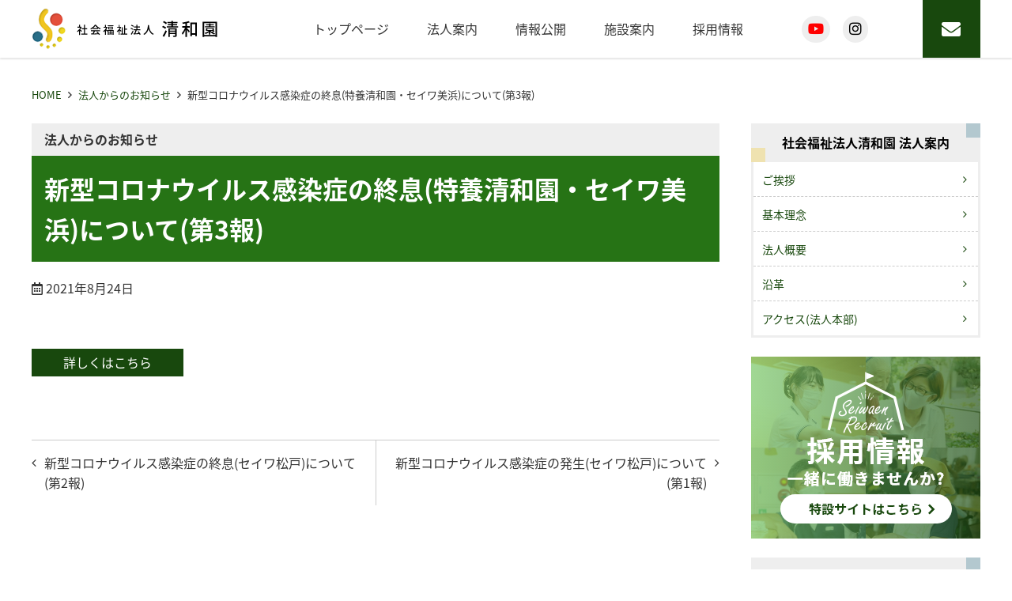

--- FILE ---
content_type: text/html; charset=UTF-8
request_url: https://seiwaen.org/topics/14062
body_size: 8791
content:
<!doctype html>
<html lang="ja">
<head>
	<meta charset="UTF-8">
	<meta name="viewport" content="width=device-width, initial-scale=1">
	<link rel="profile" href="http://gmpg.org/xfn/11">

	<title>新型コロナウイルス感染症の終息(特養清和園・セイワ美浜)について(第3報) ｜ 社会福祉法人清和園</title>
<link rel='dns-prefetch' href='//cdnjs.cloudflare.com' />
<link rel='dns-prefetch' href='//cdn.jsdelivr.net' />
<link rel='dns-prefetch' href='//maxcdn.bootstrapcdn.com' />
<link rel='dns-prefetch' href='//s.w.org' />
<link rel="alternate" type="application/rss+xml" title="社会福祉法人清和園 &raquo; フィード" href="https://seiwaen.org/feed" />
<link rel="alternate" type="application/rss+xml" title="社会福祉法人清和園 &raquo; コメントフィード" href="https://seiwaen.org/comments/feed" />
		<script type="text/javascript">
			window._wpemojiSettings = {"baseUrl":"https:\/\/s.w.org\/images\/core\/emoji\/13.0.0\/72x72\/","ext":".png","svgUrl":"https:\/\/s.w.org\/images\/core\/emoji\/13.0.0\/svg\/","svgExt":".svg","source":{"concatemoji":"https:\/\/seiwaen.org\/seiwaen\/wp-includes\/js\/wp-emoji-release.min.js?ver=5.5.17"}};
			!function(e,a,t){var n,r,o,i=a.createElement("canvas"),p=i.getContext&&i.getContext("2d");function s(e,t){var a=String.fromCharCode;p.clearRect(0,0,i.width,i.height),p.fillText(a.apply(this,e),0,0);e=i.toDataURL();return p.clearRect(0,0,i.width,i.height),p.fillText(a.apply(this,t),0,0),e===i.toDataURL()}function c(e){var t=a.createElement("script");t.src=e,t.defer=t.type="text/javascript",a.getElementsByTagName("head")[0].appendChild(t)}for(o=Array("flag","emoji"),t.supports={everything:!0,everythingExceptFlag:!0},r=0;r<o.length;r++)t.supports[o[r]]=function(e){if(!p||!p.fillText)return!1;switch(p.textBaseline="top",p.font="600 32px Arial",e){case"flag":return s([127987,65039,8205,9895,65039],[127987,65039,8203,9895,65039])?!1:!s([55356,56826,55356,56819],[55356,56826,8203,55356,56819])&&!s([55356,57332,56128,56423,56128,56418,56128,56421,56128,56430,56128,56423,56128,56447],[55356,57332,8203,56128,56423,8203,56128,56418,8203,56128,56421,8203,56128,56430,8203,56128,56423,8203,56128,56447]);case"emoji":return!s([55357,56424,8205,55356,57212],[55357,56424,8203,55356,57212])}return!1}(o[r]),t.supports.everything=t.supports.everything&&t.supports[o[r]],"flag"!==o[r]&&(t.supports.everythingExceptFlag=t.supports.everythingExceptFlag&&t.supports[o[r]]);t.supports.everythingExceptFlag=t.supports.everythingExceptFlag&&!t.supports.flag,t.DOMReady=!1,t.readyCallback=function(){t.DOMReady=!0},t.supports.everything||(n=function(){t.readyCallback()},a.addEventListener?(a.addEventListener("DOMContentLoaded",n,!1),e.addEventListener("load",n,!1)):(e.attachEvent("onload",n),a.attachEvent("onreadystatechange",function(){"complete"===a.readyState&&t.readyCallback()})),(n=t.source||{}).concatemoji?c(n.concatemoji):n.wpemoji&&n.twemoji&&(c(n.twemoji),c(n.wpemoji)))}(window,document,window._wpemojiSettings);
		</script>
		<style type="text/css">
img.wp-smiley,
img.emoji {
	display: inline !important;
	border: none !important;
	box-shadow: none !important;
	height: 1em !important;
	width: 1em !important;
	margin: 0 .07em !important;
	vertical-align: -0.1em !important;
	background: none !important;
	padding: 0 !important;
}
</style>
	<link rel='stylesheet' id='wp-block-library-css'  href='https://seiwaen.org/seiwaen/wp-includes/css/dist/block-library/style.min.css?ver=5.5.17'  media='all'>
<link rel='stylesheet' id='dashicons-css'  href='https://seiwaen.org/seiwaen/wp-includes/css/dashicons.min.css?ver=5.5.17'  media='all'>
<link rel='stylesheet' id='base_theme-style-css'  href='https://seiwaen.org/seiwaen/wp-content/themes/seiwaen/style.css?ver=5.5.17'  media='all'>
<link rel='stylesheet' id='base_theme-css-style-css'  href='https://seiwaen.org/seiwaen/wp-content/themes/base_theme/css/style.min.css?ver=5.5.17'  media='all'>
<link rel='stylesheet' id='base_theme-font-awesome-pro-css'  href='https://seiwaen.org/seiwaen/wp-content/themes/base_theme/fonts/fontawesome/css/all.css?ver=5.5.17'  media='all'>
<link rel='stylesheet' id='base_theme-font-awesome-css'  href='https://maxcdn.bootstrapcdn.com/font-awesome/4.5.0/css/font-awesome.min.css?ver=5.5.17'  media='all'>
<link rel='stylesheet' id='base_theme-customize-style-css'  href='https://seiwaen.org/seiwaen/wp-content/themes/base_theme/customize.css?ver=5.5.17'  media='all'>
<link rel='stylesheet' id='base_theme-swiper-style-css'  href='https://seiwaen.org/seiwaen/wp-content/themes/base_theme/inc/modules/slider/js/swiper/swiper.min.css?ver=5.5.17'  media='all'>
<link rel='stylesheet' id='fancybox-css'  href='https://seiwaen.org/seiwaen/wp-content/plugins/easy-fancybox/css/jquery.fancybox.min.css?ver=1.3.24'  media='screen'>
<link rel='stylesheet' id='base_theme-css-default-css'  href='https://seiwaen.org/seiwaen/wp-content/themes/base_theme/style.css?ver=5.5.17'  media='all'>
<link rel='stylesheet' id='base_theme-child-css-style-css'  href='https://seiwaen.org/seiwaen/wp-content/themes/seiwaen/css/style.min.css?ver=5.5.17'  media='all'>
<link rel='stylesheet' id='base_theme-child-customize-style-css'  href='https://seiwaen.org/seiwaen/wp-content/themes/seiwaen/customize.css?ver=5.5.17'  media='all'>
<script type='text/javascript' src='https://seiwaen.org/seiwaen/wp-includes/js/jquery/jquery.js?ver=1.12.4-wp' id='jquery-core-js'></script>
<link rel="https://api.w.org/" href="https://seiwaen.org/wp-json/" /><link rel="alternate" type="application/json" href="https://seiwaen.org/wp-json/wp/v2/posts/14062" /><link rel="EditURI" type="application/rsd+xml" title="RSD" href="https://seiwaen.org/seiwaen/xmlrpc.php?rsd" />
<link rel="wlwmanifest" type="application/wlwmanifest+xml" href="https://seiwaen.org/seiwaen/wp-includes/wlwmanifest.xml" /> 
<link rel='prev' title='花火上映会・手持ち花火会' href='https://seiwaen.org/blog/blog_yuimaru_narashino/blog_yuimaru_narashino-special_home_yuimaru_narashino/12112' />
<link rel='next' title='清和園のお盆2021' href='https://seiwaen.org/blog/blog_special_home_seiwaen/14072' />
<meta name="generator" content="WordPress 5.5.17" />
<link rel="canonical" href="https://seiwaen.org/topics/14062" />
<link rel='shortlink' href='https://seiwaen.org/?p=14062' />
<link rel="alternate" type="application/json+oembed" href="https://seiwaen.org/wp-json/oembed/1.0/embed?url=https%3A%2F%2Fseiwaen.org%2Ftopics%2F14062" />
<link rel="alternate" type="text/xml+oembed" href="https://seiwaen.org/wp-json/oembed/1.0/embed?url=https%3A%2F%2Fseiwaen.org%2Ftopics%2F14062&#038;format=xml" />
	<style type="text/css">
	.has-main-color-background-color {background-color:#0000ff;}.has-main-color-color {color:#0000ff;}.has-base-color-background-color {background-color:#ffffff;}.has-base-color-color {color:#ffffff;}.has-accent-color-background-color {background-color:#ff0000;}.has-accent-color-color {color:#ff0000;}.has-text-color-background-color {background-color:#333333;}.has-text-color-color {color:#333333;}.has-red-background-color {background-color:#ff0000;}.has-red-color {color:#ff0000;}.has-color-pattern-0-background-color {background-color:#ff0000;}.has-color-pattern-0-color {color:#ff0000;}.has-color-pattern-1-background-color {background-color:#ffff00;}.has-color-pattern-1-color {color:#ffff00;}.has-color-pattern-2-background-color {background-color:#00ff00;}.has-color-pattern-2-color {color:#00ff00;}.has-color-pattern-3-background-color {background-color:#00ffff;}.has-color-pattern-3-color {color:#00ffff;}.has-color-pattern-4-background-color {background-color:#0000ff;}.has-color-pattern-4-color {color:#0000ff;}.has-color-pattern-5-background-color {background-color:#ff00ff;}.has-color-pattern-5-color {color:#ff00ff;}.has-color-pattern-6-background-color {background-color:#000026;}.has-color-pattern-6-color {color:#000026;}.has-color-pattern-7-background-color {background-color:#000051;}.has-color-pattern-7-color {color:#000051;}.has-color-pattern-8-background-color {background-color:#00007c;}.has-color-pattern-8-color {color:#00007c;}.has-color-pattern-9-background-color {background-color:#0000a8;}.has-color-pattern-9-color {color:#0000a8;}.has-color-pattern-10-background-color {background-color:#0000d3;}.has-color-pattern-10-color {color:#0000d3;}.has-color-pattern-11-background-color {background-color:#0000ff;}.has-color-pattern-11-color {color:#0000ff;}.has-color-pattern-12-background-color {background-color:#252526;}.has-color-pattern-12-color {color:#252526;}.has-color-pattern-13-background-color {background-color:#4f4f51;}.has-color-pattern-13-color {color:#4f4f51;}.has-color-pattern-14-background-color {background-color:#79797c;}.has-color-pattern-14-color {color:#79797c;}.has-color-pattern-15-background-color {background-color:#a3a3a8;}.has-color-pattern-15-color {color:#a3a3a8;}.has-color-pattern-16-background-color {background-color:#cdcdd3;}.has-color-pattern-16-color {color:#cdcdd3;}.has-color-pattern-17-background-color {background-color:#f7f7ff;}.has-color-pattern-17-color {color:#f7f7ff;}	</style>
	<link rel="icon" href="https://seiwaen.org/seiwaen/wp-content/uploads/2021/01/cropped-ico-32x32.jpg" sizes="32x32" />
<link rel="icon" href="https://seiwaen.org/seiwaen/wp-content/uploads/2021/01/cropped-ico-192x192.jpg" sizes="192x192" />
<link rel="apple-touch-icon" href="https://seiwaen.org/seiwaen/wp-content/uploads/2021/01/cropped-ico-180x180.jpg" />
<meta name="msapplication-TileImage" content="https://seiwaen.org/seiwaen/wp-content/uploads/2021/01/cropped-ico-270x270.jpg" />
</head>

<body id="pagetop" class="post-template-default single single-post postid-14062 single-format-standard wp-custom-logo tax-topics type-post column-2r header-type3 header-fixed footer-type2">
<div id="page" class="site">

	<header id="masthead" class="site-header">
						<div class="site-branding wrap">

			<div class="site-branding-inner">
				<section class="site-branding-logo">
				<p class="site-title"><a href="https://seiwaen.org" class="custom-logo-link" rel="home"><span class="view-pc"><img width="235" height="53" src="https://seiwaen.org/seiwaen/wp-content/uploads/2020/09/logo.png" class="attachment-large size-large" alt="" loading="lazy" /></span><span class="view-sp"><img width="235" height="53" src="https://seiwaen.org/seiwaen/wp-content/uploads/2020/09/logo.png" class="attachment-large size-large" alt="" loading="lazy" /></span></a></p>
									<p class="site-description">千葉市、習志野市、松戸市で養護老人ホーム、特別養護老人ホームなど高齢者福祉を中心にサービスを提供しております。</p>
								</section>

				<div id="site-navigation" class="main-navigation">
										<nav class="navigation-pc">
						<div class="navigation-inner">
						<ul id="navigation-menu" class="menu"><li id="menu-item-253" class="menu-item menu-item-type-custom menu-item-object-custom menu-item-home menu-item-253"><a href="http://seiwaen.org">トップページ</a></li>
<li id="menu-item-490" class="menu-item menu-item-type-custom menu-item-object-custom menu-item-has-children menu-item-490"><a href="#">法人案内</a>
<ul class="sub-menu">
	<li id="menu-item-28" class="menu-item menu-item-type-post_type menu-item-object-page menu-item-28"><a href="https://seiwaen.org/greeting">ご挨拶</a></li>
	<li id="menu-item-29" class="menu-item menu-item-type-post_type menu-item-object-page menu-item-29"><a href="https://seiwaen.org/rinen">基本理念</a></li>
	<li id="menu-item-27" class="menu-item menu-item-type-post_type menu-item-object-page menu-item-27"><a href="https://seiwaen.org/about">法人概要</a></li>
	<li id="menu-item-26" class="menu-item menu-item-type-post_type menu-item-object-page menu-item-26"><a href="https://seiwaen.org/history">沿革</a></li>
	<li id="menu-item-24" class="menu-item menu-item-type-post_type menu-item-object-page menu-item-24"><a href="https://seiwaen.org/access">アクセス(法人本部)</a></li>
</ul>
</li>
<li id="menu-item-23" class="menu-item menu-item-type-post_type menu-item-object-page menu-item-23"><a href="https://seiwaen.org/disclosure">情報公開</a></li>
<li id="menu-item-252" class="menu-item menu-item-type-custom menu-item-object-custom menu-item-has-children menu-item-252"><a href="/facilities">施設案内</a>
<ul class="sub-menu">
	<li id="menu-item-109" class="menu-item menu-item-type-post_type menu-item-object-page menu-item-109"><a href="https://seiwaen.org/nursing_home_seiwa">養護老人ホーム清和園</a></li>
	<li id="menu-item-108" class="menu-item menu-item-type-post_type menu-item-object-page menu-item-has-children menu-item-108"><a href="https://seiwaen.org/special_home_seiwaen">特別養護老人ホーム清和園</a>
	<ul class="sub-menu">
		<li id="menu-item-224" class="menu-item menu-item-type-post_type menu-item-object-page menu-item-224"><a href="https://seiwaen.org/special_home_seiwaen">特別養護老人ホーム清和園</a></li>
		<li id="menu-item-117" class="menu-item menu-item-type-post_type menu-item-object-page menu-item-117"><a href="https://seiwaen.org/special_home_seiwaen/shortstay_seiwaen">ショートステイサービスセンター清和園</a></li>
		<li id="menu-item-118" class="menu-item menu-item-type-post_type menu-item-object-page menu-item-118"><a href="https://seiwaen.org/special_home_seiwaen/day_seiwaen">デイサービスセンター清和園</a></li>
		<li id="menu-item-116" class="menu-item menu-item-type-post_type menu-item-object-page menu-item-116"><a href="https://seiwaen.org/special_home_seiwaen/careplan_seiwaen">ケアプランセンター清和園</a></li>
	</ul>
</li>
	<li id="menu-item-101" class="menu-item menu-item-type-post_type menu-item-object-page menu-item-has-children menu-item-101"><a href="https://seiwaen.org/seiwa_wakamatu">セイワ若松</a>
	<ul class="sub-menu">
		<li id="menu-item-107" class="menu-item menu-item-type-post_type menu-item-object-page menu-item-107"><a href="https://seiwaen.org/seiwa_wakamatu/special_home_seiwa_wakamatu">特別養護老人ホームセイワ若松（介護老人福祉施設）</a></li>
		<li id="menu-item-103" class="menu-item menu-item-type-post_type menu-item-object-page menu-item-103"><a href="https://seiwaen.org/seiwa_wakamatu/shortstay_seiwa_wakamatu">セイワ若松ショートステイサービス（短期入所生活介護）</a></li>
		<li id="menu-item-104" class="menu-item menu-item-type-post_type menu-item-object-page menu-item-104"><a href="https://seiwaen.org/seiwa_wakamatu/day_seiwa_wakamatu">セイワ若松デイサービスセンター</a></li>
		<li id="menu-item-105" class="menu-item menu-item-type-post_type menu-item-object-page menu-item-105"><a href="https://seiwaen.org/seiwa_wakamatu/homehelp_seiwa_wakamatu">セイワ若松ホームヘルプステーション</a></li>
		<li id="menu-item-102" class="menu-item menu-item-type-post_type menu-item-object-page menu-item-102"><a href="https://seiwaen.org/seiwa_wakamatu/careplan_seiwa_wakamatu">セイワ若松ケアプランセンター（居宅介護支援事業所）</a></li>
		<li id="menu-item-106" class="menu-item menu-item-type-post_type menu-item-object-page menu-item-106"><a href="https://seiwaen.org/seiwa_wakamatu/tiiki_seiwa_wakamatu">千葉市あんしんケアセンターみつわ台（千葉市委託事業）</a></li>
	</ul>
</li>
	<li id="menu-item-56" class="menu-item menu-item-type-post_type menu-item-object-page menu-item-has-children menu-item-56"><a href="https://seiwaen.org/seiwa_narashino">セイワ習志野</a>
	<ul class="sub-menu">
		<li id="menu-item-132" class="menu-item menu-item-type-post_type menu-item-object-page menu-item-132"><a href="https://seiwaen.org/seiwa_narashino/special_home_seiwa_narashino">セイワ習志野介護老人福祉施設</a></li>
		<li id="menu-item-133" class="menu-item menu-item-type-post_type menu-item-object-page menu-item-133"><a href="https://seiwaen.org/seiwa_narashino/shortstay_seiwa_narashino">セイワ習志野ショートステイサービスセンター（短期入所生活介護）</a></li>
		<li id="menu-item-134" class="menu-item menu-item-type-post_type menu-item-object-page menu-item-134"><a href="https://seiwaen.org/seiwa_narashino/day_seiwa_narashino">セイワ習志野デイサービスセンター</a></li>
		<li id="menu-item-131" class="menu-item menu-item-type-post_type menu-item-object-page menu-item-131"><a href="https://seiwaen.org/seiwa_narashino/careplan_seiwa_narashino">セイワ習志野ケアプランセンター（居宅介護支援事業所）</a></li>
		<li id="menu-item-502" class="menu-item menu-item-type-post_type menu-item-object-page menu-item-502"><a href="https://seiwaen.org/seiwa_narashino/vira_seiwa">ケアハウス　ヴィラ清和</a></li>
		<li id="menu-item-130" class="menu-item menu-item-type-post_type menu-item-object-page menu-item-130"><a href="https://seiwaen.org/seiwa_narashino/tiiki_seiwa_narashino">習志野市津田沼鷺沼高齢者相談センター（習志野市委託事業）</a></li>
	</ul>
</li>
	<li id="menu-item-55" class="menu-item menu-item-type-post_type menu-item-object-page menu-item-has-children menu-item-55"><a href="https://seiwaen.org/seiwa_mihama">セイワ美浜</a>
	<ul class="sub-menu">
		<li id="menu-item-154" class="menu-item menu-item-type-post_type menu-item-object-page menu-item-154"><a href="https://seiwaen.org/seiwa_mihama/special_home_seiwa_mihama">セイワ美浜特別養護老人ホーム（介護老人福祉施設）</a></li>
		<li id="menu-item-150" class="menu-item menu-item-type-post_type menu-item-object-page menu-item-150"><a href="https://seiwaen.org/seiwa_mihama/shortstay_seiwa_mihama">セイワ美浜ショートステイサービスセンター（短期入所生活介護）</a></li>
		<li id="menu-item-503" class="menu-item menu-item-type-post_type menu-item-object-page menu-item-503"><a href="https://seiwaen.org/seiwa_mihama/vira_mihama">ケアハウス　ヴィラ美浜</a></li>
		<li id="menu-item-151" class="menu-item menu-item-type-post_type menu-item-object-page menu-item-151"><a href="https://seiwaen.org/seiwa_mihama/day_seiwa_mihama">セイワ美浜デイサービスセンター</a></li>
		<li id="menu-item-149" class="menu-item menu-item-type-post_type menu-item-object-page menu-item-149"><a href="https://seiwaen.org/seiwa_mihama/gh_seiwa_mihama">セイワ美浜グループホーム</a></li>
		<li id="menu-item-155" class="menu-item menu-item-type-post_type menu-item-object-page menu-item-155"><a href="https://seiwaen.org/seiwa_mihama/seikatusien_seiwa_mihama">セイワ美浜生活支援ハウス</a></li>
		<li id="menu-item-153" class="menu-item menu-item-type-post_type menu-item-object-page menu-item-153"><a href="https://seiwaen.org/seiwa_mihama/careplan_seiwa_mihama">セイワ美浜ケアプランセンター（居宅介護支援事業所）</a></li>
		<li id="menu-item-152" class="menu-item menu-item-type-post_type menu-item-object-page menu-item-152"><a href="https://seiwaen.org/seiwa_mihama/tiiki_seiwa_mihama">#145 (タイトルなし)</a></li>
	</ul>
</li>
	<li id="menu-item-51" class="menu-item menu-item-type-post_type menu-item-object-page menu-item-has-children menu-item-51"><a href="https://seiwaen.org/yuimaru_narashino">ゆいまーる習志野</a>
	<ul class="sub-menu">
		<li id="menu-item-80" class="menu-item menu-item-type-post_type menu-item-object-page menu-item-80"><a href="https://seiwaen.org/yuimaru_narashino/special_home_yuimaru_narashino">ゆいまーる習志野介護老人福祉施設</a></li>
		<li id="menu-item-79" class="menu-item menu-item-type-post_type menu-item-object-page menu-item-79"><a href="https://seiwaen.org/yuimaru_narashino/shortstay_yuimaru_narashino">ゆいまーる習志野ショートステイサービスセンター（短期入所生活介護）</a></li>
		<li id="menu-item-78" class="menu-item menu-item-type-post_type menu-item-object-page menu-item-78"><a href="https://seiwaen.org/yuimaru_narashino/day_yuimaru_narashino">ゆいまーる習志野デイサービスセンター（認知症対応型）</a></li>
		<li id="menu-item-77" class="menu-item menu-item-type-post_type menu-item-object-page menu-item-77"><a href="https://seiwaen.org/yuimaru_narashino/gh_yuimaru_narashino">ゆいまーる習志野グループホーム（障がい者福祉事業）</a></li>
		<li id="menu-item-76" class="menu-item menu-item-type-post_type menu-item-object-page menu-item-76"><a href="https://seiwaen.org/yuimaru_narashino/s_yuimaru_narashino">ゆいまーる習志野日中一時支援（障がい者福祉事業）</a></li>
		<li id="menu-item-75" class="menu-item menu-item-type-post_type menu-item-object-page menu-item-75"><a href="https://seiwaen.org/yuimaru_narashino/space_yuimaru_narashino">ゆいまーる習志野福祉交流スペース</a></li>
	</ul>
</li>
	<li id="menu-item-54" class="menu-item menu-item-type-post_type menu-item-object-page menu-item-has-children menu-item-54"><a href="https://seiwaen.org/seiwa_matsudo">セイワ松戸</a>
	<ul class="sub-menu">
		<li id="menu-item-165" class="menu-item menu-item-type-post_type menu-item-object-page menu-item-165"><a href="https://seiwaen.org/seiwa_matsudo/special_home_seiwa_matsudo">特別養護老人ホーム　セイワ松戸（ユニット型・従来型）</a></li>
		<li id="menu-item-163" class="menu-item menu-item-type-post_type menu-item-object-page menu-item-163"><a href="https://seiwaen.org/seiwa_matsudo/shortstay_seiwa_matsudo">セイワ松戸ショートステイサービスセンター（ユニット型）</a></li>
		<li id="menu-item-164" class="menu-item menu-item-type-post_type menu-item-object-page menu-item-164"><a href="https://seiwaen.org/seiwa_matsudo/day_seiwa_matsudo">セイワ松戸デイサービスセンター</a></li>
	</ul>
</li>
	<li id="menu-item-371" class="menu-item menu-item-type-post_type menu-item-object-page menu-item-371"><a href="https://seiwaen.org/choose-from-services">サービスから探す</a></li>
</ul>
</li>
<li id="menu-item-33498" class="menu-item menu-item-type-custom menu-item-object-custom menu-item-33498"><a target="_blank" rel="noopener noreferrer" href="https://seiwaen.org/recruit/">採用情報</a></li>
</ul>						</div>
					</nav>
					
										<button class="menu-toggle" aria-controls="navigation-menu" aria-expanded="false"><span></span><span></span><span></span>メニュー</button>
					<nav class="navigation-sp">
						<div class="navigation-inner">
						<ul id="navigation-menu" class="menu"><li class="menu-item menu-item-type-custom menu-item-object-custom menu-item-home menu-item-253"><a href="http://seiwaen.org">トップページ</a></li>
<li class="menu-item menu-item-type-custom menu-item-object-custom menu-item-has-children menu-item-490"><a href="#">法人案内</a>
<ul class="sub-menu">
	<li class="menu-item menu-item-type-post_type menu-item-object-page menu-item-28"><a href="https://seiwaen.org/greeting">ご挨拶</a></li>
	<li class="menu-item menu-item-type-post_type menu-item-object-page menu-item-29"><a href="https://seiwaen.org/rinen">基本理念</a></li>
	<li class="menu-item menu-item-type-post_type menu-item-object-page menu-item-27"><a href="https://seiwaen.org/about">法人概要</a></li>
	<li class="menu-item menu-item-type-post_type menu-item-object-page menu-item-26"><a href="https://seiwaen.org/history">沿革</a></li>
	<li class="menu-item menu-item-type-post_type menu-item-object-page menu-item-24"><a href="https://seiwaen.org/access">アクセス(法人本部)</a></li>
</ul>
</li>
<li class="menu-item menu-item-type-post_type menu-item-object-page menu-item-23"><a href="https://seiwaen.org/disclosure">情報公開</a></li>
<li class="menu-item menu-item-type-custom menu-item-object-custom menu-item-has-children menu-item-252"><a href="/facilities">施設案内</a>
<ul class="sub-menu">
	<li class="menu-item menu-item-type-post_type menu-item-object-page menu-item-109"><a href="https://seiwaen.org/nursing_home_seiwa">養護老人ホーム清和園</a></li>
	<li class="menu-item menu-item-type-post_type menu-item-object-page menu-item-has-children menu-item-108"><a href="https://seiwaen.org/special_home_seiwaen">特別養護老人ホーム清和園</a>
	<ul class="sub-menu">
		<li class="menu-item menu-item-type-post_type menu-item-object-page menu-item-224"><a href="https://seiwaen.org/special_home_seiwaen">特別養護老人ホーム清和園</a></li>
		<li class="menu-item menu-item-type-post_type menu-item-object-page menu-item-117"><a href="https://seiwaen.org/special_home_seiwaen/shortstay_seiwaen">ショートステイサービスセンター清和園</a></li>
		<li class="menu-item menu-item-type-post_type menu-item-object-page menu-item-118"><a href="https://seiwaen.org/special_home_seiwaen/day_seiwaen">デイサービスセンター清和園</a></li>
		<li class="menu-item menu-item-type-post_type menu-item-object-page menu-item-116"><a href="https://seiwaen.org/special_home_seiwaen/careplan_seiwaen">ケアプランセンター清和園</a></li>
	</ul>
</li>
	<li class="menu-item menu-item-type-post_type menu-item-object-page menu-item-has-children menu-item-101"><a href="https://seiwaen.org/seiwa_wakamatu">セイワ若松</a>
	<ul class="sub-menu">
		<li class="menu-item menu-item-type-post_type menu-item-object-page menu-item-107"><a href="https://seiwaen.org/seiwa_wakamatu/special_home_seiwa_wakamatu">特別養護老人ホームセイワ若松（介護老人福祉施設）</a></li>
		<li class="menu-item menu-item-type-post_type menu-item-object-page menu-item-103"><a href="https://seiwaen.org/seiwa_wakamatu/shortstay_seiwa_wakamatu">セイワ若松ショートステイサービス（短期入所生活介護）</a></li>
		<li class="menu-item menu-item-type-post_type menu-item-object-page menu-item-104"><a href="https://seiwaen.org/seiwa_wakamatu/day_seiwa_wakamatu">セイワ若松デイサービスセンター</a></li>
		<li class="menu-item menu-item-type-post_type menu-item-object-page menu-item-105"><a href="https://seiwaen.org/seiwa_wakamatu/homehelp_seiwa_wakamatu">セイワ若松ホームヘルプステーション</a></li>
		<li class="menu-item menu-item-type-post_type menu-item-object-page menu-item-102"><a href="https://seiwaen.org/seiwa_wakamatu/careplan_seiwa_wakamatu">セイワ若松ケアプランセンター（居宅介護支援事業所）</a></li>
		<li class="menu-item menu-item-type-post_type menu-item-object-page menu-item-106"><a href="https://seiwaen.org/seiwa_wakamatu/tiiki_seiwa_wakamatu">千葉市あんしんケアセンターみつわ台（千葉市委託事業）</a></li>
	</ul>
</li>
	<li class="menu-item menu-item-type-post_type menu-item-object-page menu-item-has-children menu-item-56"><a href="https://seiwaen.org/seiwa_narashino">セイワ習志野</a>
	<ul class="sub-menu">
		<li class="menu-item menu-item-type-post_type menu-item-object-page menu-item-132"><a href="https://seiwaen.org/seiwa_narashino/special_home_seiwa_narashino">セイワ習志野介護老人福祉施設</a></li>
		<li class="menu-item menu-item-type-post_type menu-item-object-page menu-item-133"><a href="https://seiwaen.org/seiwa_narashino/shortstay_seiwa_narashino">セイワ習志野ショートステイサービスセンター（短期入所生活介護）</a></li>
		<li class="menu-item menu-item-type-post_type menu-item-object-page menu-item-134"><a href="https://seiwaen.org/seiwa_narashino/day_seiwa_narashino">セイワ習志野デイサービスセンター</a></li>
		<li class="menu-item menu-item-type-post_type menu-item-object-page menu-item-131"><a href="https://seiwaen.org/seiwa_narashino/careplan_seiwa_narashino">セイワ習志野ケアプランセンター（居宅介護支援事業所）</a></li>
		<li class="menu-item menu-item-type-post_type menu-item-object-page menu-item-502"><a href="https://seiwaen.org/seiwa_narashino/vira_seiwa">ケアハウス　ヴィラ清和</a></li>
		<li class="menu-item menu-item-type-post_type menu-item-object-page menu-item-130"><a href="https://seiwaen.org/seiwa_narashino/tiiki_seiwa_narashino">習志野市津田沼鷺沼高齢者相談センター（習志野市委託事業）</a></li>
	</ul>
</li>
	<li class="menu-item menu-item-type-post_type menu-item-object-page menu-item-has-children menu-item-55"><a href="https://seiwaen.org/seiwa_mihama">セイワ美浜</a>
	<ul class="sub-menu">
		<li class="menu-item menu-item-type-post_type menu-item-object-page menu-item-154"><a href="https://seiwaen.org/seiwa_mihama/special_home_seiwa_mihama">セイワ美浜特別養護老人ホーム（介護老人福祉施設）</a></li>
		<li class="menu-item menu-item-type-post_type menu-item-object-page menu-item-150"><a href="https://seiwaen.org/seiwa_mihama/shortstay_seiwa_mihama">セイワ美浜ショートステイサービスセンター（短期入所生活介護）</a></li>
		<li class="menu-item menu-item-type-post_type menu-item-object-page menu-item-503"><a href="https://seiwaen.org/seiwa_mihama/vira_mihama">ケアハウス　ヴィラ美浜</a></li>
		<li class="menu-item menu-item-type-post_type menu-item-object-page menu-item-151"><a href="https://seiwaen.org/seiwa_mihama/day_seiwa_mihama">セイワ美浜デイサービスセンター</a></li>
		<li class="menu-item menu-item-type-post_type menu-item-object-page menu-item-149"><a href="https://seiwaen.org/seiwa_mihama/gh_seiwa_mihama">セイワ美浜グループホーム</a></li>
		<li class="menu-item menu-item-type-post_type menu-item-object-page menu-item-155"><a href="https://seiwaen.org/seiwa_mihama/seikatusien_seiwa_mihama">セイワ美浜生活支援ハウス</a></li>
		<li class="menu-item menu-item-type-post_type menu-item-object-page menu-item-153"><a href="https://seiwaen.org/seiwa_mihama/careplan_seiwa_mihama">セイワ美浜ケアプランセンター（居宅介護支援事業所）</a></li>
		<li class="menu-item menu-item-type-post_type menu-item-object-page menu-item-152"><a href="https://seiwaen.org/seiwa_mihama/tiiki_seiwa_mihama">#145 (タイトルなし)</a></li>
	</ul>
</li>
	<li class="menu-item menu-item-type-post_type menu-item-object-page menu-item-has-children menu-item-51"><a href="https://seiwaen.org/yuimaru_narashino">ゆいまーる習志野</a>
	<ul class="sub-menu">
		<li class="menu-item menu-item-type-post_type menu-item-object-page menu-item-80"><a href="https://seiwaen.org/yuimaru_narashino/special_home_yuimaru_narashino">ゆいまーる習志野介護老人福祉施設</a></li>
		<li class="menu-item menu-item-type-post_type menu-item-object-page menu-item-79"><a href="https://seiwaen.org/yuimaru_narashino/shortstay_yuimaru_narashino">ゆいまーる習志野ショートステイサービスセンター（短期入所生活介護）</a></li>
		<li class="menu-item menu-item-type-post_type menu-item-object-page menu-item-78"><a href="https://seiwaen.org/yuimaru_narashino/day_yuimaru_narashino">ゆいまーる習志野デイサービスセンター（認知症対応型）</a></li>
		<li class="menu-item menu-item-type-post_type menu-item-object-page menu-item-77"><a href="https://seiwaen.org/yuimaru_narashino/gh_yuimaru_narashino">ゆいまーる習志野グループホーム（障がい者福祉事業）</a></li>
		<li class="menu-item menu-item-type-post_type menu-item-object-page menu-item-76"><a href="https://seiwaen.org/yuimaru_narashino/s_yuimaru_narashino">ゆいまーる習志野日中一時支援（障がい者福祉事業）</a></li>
		<li class="menu-item menu-item-type-post_type menu-item-object-page menu-item-75"><a href="https://seiwaen.org/yuimaru_narashino/space_yuimaru_narashino">ゆいまーる習志野福祉交流スペース</a></li>
	</ul>
</li>
	<li class="menu-item menu-item-type-post_type menu-item-object-page menu-item-has-children menu-item-54"><a href="https://seiwaen.org/seiwa_matsudo">セイワ松戸</a>
	<ul class="sub-menu">
		<li class="menu-item menu-item-type-post_type menu-item-object-page menu-item-165"><a href="https://seiwaen.org/seiwa_matsudo/special_home_seiwa_matsudo">特別養護老人ホーム　セイワ松戸（ユニット型・従来型）</a></li>
		<li class="menu-item menu-item-type-post_type menu-item-object-page menu-item-163"><a href="https://seiwaen.org/seiwa_matsudo/shortstay_seiwa_matsudo">セイワ松戸ショートステイサービスセンター（ユニット型）</a></li>
		<li class="menu-item menu-item-type-post_type menu-item-object-page menu-item-164"><a href="https://seiwaen.org/seiwa_matsudo/day_seiwa_matsudo">セイワ松戸デイサービスセンター</a></li>
	</ul>
</li>
	<li class="menu-item menu-item-type-post_type menu-item-object-page menu-item-371"><a href="https://seiwaen.org/choose-from-services">サービスから探す</a></li>
</ul>
</li>
<li class="menu-item menu-item-type-custom menu-item-object-custom menu-item-33498"><a target="_blank" rel="noopener noreferrer" href="https://seiwaen.org/recruit/">採用情報</a></li>
</ul>						</div>
					</nav>
									</div>
				
			<ul class="header-sns-list">
				<li><a href="https://www.youtube.com/channel/UCxBll-y4YciMnTB3bFoXn-A" target="_blank" class="youtube"><i class="fab fa-youtube"></i></a></li>
				<li><a href="https://www.instagram.com/seiwaen.chiba/" target="_blank" class="instagram"><i class="fab fa-instagram"></i></a></li>
							</ul>
			<a href="https://seiwaen.org/contact" class="btn-mail"><i class="fas fa-envelope"></i></a>

			</div>

						
		</div><!-- .site-branding -->
			</header><!-- #masthead -->

	<div id="content" class="site-content">
						<nav class="wrap breadcrumbs">
	<ul><li class="breadcrumb-home"><a href="https://seiwaen.org">HOME</a></li><li class="breadcrumb-term"><a href="https://seiwaen.org/category/topics">法人からのお知らせ</a></li><li class="breadcrumb-post">新型コロナウイルス感染症の終息(特養清和園・セイワ美浜)について(第3報)</li></ul></nav>

	<div id="primary" class="content-area wrap">
		<main id="main" class="site-main">
			
			
<article id="post-14062" class="post-14062 post type-post status-publish format-standard hentry category-topics">
	
	<header class="entry-header">
		<p class="cat-name">法人からのお知らせ</p>
		<h1 class="entry-title">新型コロナウイルス感染症の終息(特養清和園・セイワ美浜)について(第3報)</h1>		<div class="entry-meta">
			<span class="posted-on"><i class="far fa-calendar"></i> <time class="entry-date published updated" datetime="2021-08-24T15:49:49+09:00">2021年8月24日</time></span>		</div><!-- .entry-meta -->
	</header><!-- .entry-header -->

	
	<div class="entry-content">
		<div class="section-block"><a href="https://seiwaen.org/seiwaen/wp-content/uploads/2021/08/コロナホームページ掲載文美浜、多部田終息.pdf" class="btn " >詳しくはこちら</a></div>	</div><!-- .entry-content -->

	<footer class="entry-footer">
			</footer><!-- .entry-footer -->

	</article><!-- #post-14062 -->

	<nav class="navigation post-navigation" role="navigation" aria-label="投稿">
		<h2 class="screen-reader-text">投稿ナビゲーション</h2>
		<div class="nav-links"><div class="nav-previous"><a href="https://seiwaen.org/topics/14043" rel="prev">新型コロナウイルス感染症の発生(セイワ松戸)について(第1報)</a></div><div class="nav-next"><a href="https://seiwaen.org/topics/14236" rel="next">新型コロナウイルス感染症の終息(セイワ松戸)について(第2報)</a></div></div>
	</nav>
					</main><!-- #main -->
		
<aside id="secondary" class="widget-area">
	<section id="nav_menu-4" class="widget widget_nav_menu"><h2 class="widget-title">社会福祉法人清和園 法人案内</h2><div class="menu-side_houjingaiyo-container"><ul id="menu-side_houjingaiyo" class="menu"><li id="menu-item-335" class="menu-item menu-item-type-post_type menu-item-object-page menu-item-335"><a href="https://seiwaen.org/greeting">ご挨拶</a></li>
<li id="menu-item-336" class="menu-item menu-item-type-post_type menu-item-object-page menu-item-336"><a href="https://seiwaen.org/rinen">基本理念</a></li>
<li id="menu-item-338" class="menu-item menu-item-type-post_type menu-item-object-page menu-item-338"><a href="https://seiwaen.org/about">法人概要</a></li>
<li id="menu-item-337" class="menu-item menu-item-type-post_type menu-item-object-page menu-item-337"><a href="https://seiwaen.org/history">沿革</a></li>
<li id="menu-item-340" class="menu-item menu-item-type-post_type menu-item-object-page menu-item-340"><a href="https://seiwaen.org/access">アクセス(法人本部)</a></li>
</ul></div></section><section id="custom_html-3" class="widget_text widget widget_custom_html"><div class="textwidget custom-html-widget"><a href="/recruit/" target="_blank" rel="noopener noreferrer">
<img src="/seiwaen/wp-content/uploads/2020/10/side-recruit-1.png" alt="採用情報">
</a></div></section><section id="nav_menu-12" class="widget widget_nav_menu"><h2 class="widget-title">施設一覧</h2><div class="menu-side-shisetsu-container"><ul id="menu-side-shisetsu" class="menu"><li id="menu-item-285" class="menu-item menu-item-type-post_type menu-item-object-page menu-item-285"><a href="https://seiwaen.org/nursing_home_seiwa">養護老人ホーム清和園</a></li>
<li id="menu-item-284" class="menu-item menu-item-type-post_type menu-item-object-page menu-item-284"><a href="https://seiwaen.org/special_home_seiwaen">特別養護老人ホーム清和園</a></li>
<li id="menu-item-283" class="menu-item menu-item-type-post_type menu-item-object-page menu-item-283"><a href="https://seiwaen.org/seiwa_wakamatu">セイワ若松</a></li>
<li id="menu-item-282" class="menu-item menu-item-type-post_type menu-item-object-page menu-item-282"><a href="https://seiwaen.org/seiwa_narashino">セイワ習志野</a></li>
<li id="menu-item-6906" class="menu-item menu-item-type-post_type menu-item-object-page menu-item-6906"><a href="https://seiwaen.org/seiwa_mihama">セイワ美浜</a></li>
<li id="menu-item-277" class="menu-item menu-item-type-post_type menu-item-object-page menu-item-277"><a href="https://seiwaen.org/yuimaru_narashino">ゆいまーる習志野</a></li>
<li id="menu-item-280" class="menu-item menu-item-type-post_type menu-item-object-page menu-item-280"><a href="https://seiwaen.org/seiwa_matsudo">セイワ松戸</a></li>
</ul></div></section>
	
</aside><!-- #secondary -->
	</div><!-- #primary -->

		</div><!-- #content -->

	<footer id="colophon" class="site-footer ">
				<a href="#pagetop" id="btn-pagetop" class="btn-pagetop">ページトップへ</a>

		<a href="/recruit/" target="_blank" class="side-btn01 wow fadeIn" data-wow-delay="0.5s" id="side-btn01">
			<img src="https://seiwaen.org/seiwaen/wp-content/themes/seiwaen/img/side-recruit.png" alt="採用情報">
		</a>

		
		<div class="site-footer-body wrap">
			<div class="footer-branding">
				<p class="site-title">
					<a href="https://seiwaen.org" class="custom-logo-link" rel="home">
						<span class="">
							<img src="https://seiwaen.org/seiwaen/wp-content/themes/seiwaen/img/ic-logo.png" class="attachment-large size-large" alt="" loading="lazy">
						</span>
					</a>
				</p>
				<address>
				社会福祉法人清和園<br>
				〒264-0021 千葉市若葉区若松町792-1
				</address>
				<ul class="footer-sns-list">
					<li><a href="https://www.youtube.com/channel/UCxBll-y4YciMnTB3bFoXn-A" target="_blank" class="youtube"><i class="fab fa-youtube"></i></a></li>
					<li><a href="https://www.instagram.com/seiwaen.chiba/" target="_blank" class="instagram"><i class="fab fa-instagram"></i></a></li>
									</ul>
			</div>
					</div>
		<div class="site-info">
			© 社会福祉法人清和園　All Rights Reserved.		</div><!-- .site-info -->
	</footer><!-- #colophon -->
</div><!-- #page -->

<script type='text/javascript' src='https://cdnjs.cloudflare.com/ajax/libs/jquery-easing/1.3/jquery.easing.min.js' id='base_theme-easing-js'></script>
<script type='text/javascript' src='https://seiwaen.org/seiwaen/wp-content/themes/base_theme/js/scroll/jquery.smooth-scroll.js' id='base_theme-scroll-js'></script>
<script type='text/javascript' src='https://seiwaen.org/seiwaen/wp-content/themes/base_theme/js/scroll/jquery.pagetop.js' id='base_theme-pagetop-js'></script>
<script type='text/javascript' src='https://seiwaen.org/seiwaen/wp-content/themes/base_theme/js/navigation.js' id='base_theme-navigation-js'></script>
<script type='text/javascript' src='https://seiwaen.org/seiwaen/wp-content/themes/base_theme/js/skip-link-focus-fix.js' id='base_theme-skip-link-focus-fix-js'></script>
<script type='text/javascript' src='https://seiwaen.org/seiwaen/wp-content/themes/base_theme/js/object-fit/ofi.min.js' id='base_theme-object-fit-js'></script>
<script type='text/javascript' async src='https://seiwaen.org/seiwaen/wp-content/themes/base_theme/js/picturefill/picturefill.min.js' id='base_theme-picturefill-js'></script>
<script type='text/javascript' src='https://seiwaen.org/seiwaen/wp-content/themes/base_theme/inc/modules/slider/js/swiper/swiper.min.js?ver=5.5.17' id='base_theme-swiper-js'></script>
<script type='text/javascript' src='https://seiwaen.org/seiwaen/wp-content/themes/base_theme/inc/modules/layout/js/layout.js?ver=5.5.17' id='base_theme-layout-js'></script>
<script type='text/javascript' src='https://seiwaen.org/seiwaen/wp-content/plugins/easy-fancybox/js/jquery.fancybox.min.js?ver=1.3.24' id='jquery-fancybox-js'></script>
<script type='text/javascript' id='jquery-fancybox-js-after'>
var fb_timeout, fb_opts={'overlayShow':true,'hideOnOverlayClick':true,'showCloseButton':true,'margin':20,'centerOnScroll':false,'enableEscapeButton':true,'autoScale':true };
if(typeof easy_fancybox_handler==='undefined'){
var easy_fancybox_handler=function(){
jQuery('.nofancybox,a.wp-block-file__button,a.pin-it-button,a[href*="pinterest.com/pin/create"],a[href*="facebook.com/share"],a[href*="twitter.com/share"]').addClass('nolightbox');
/* IMG */
var fb_IMG_select='a[href*=".jpg"]:not(.nolightbox,li.nolightbox>a),area[href*=".jpg"]:not(.nolightbox),a[href*=".jpeg"]:not(.nolightbox,li.nolightbox>a),area[href*=".jpeg"]:not(.nolightbox),a[href*=".png"]:not(.nolightbox,li.nolightbox>a),area[href*=".png"]:not(.nolightbox),a[href*=".webp"]:not(.nolightbox,li.nolightbox>a),area[href*=".webp"]:not(.nolightbox)';
jQuery(fb_IMG_select).addClass('fancybox image');
var fb_IMG_sections=jQuery('.gallery,.wp-block-gallery,.tiled-gallery,.wp-block-jetpack-tiled-gallery');
fb_IMG_sections.each(function(){jQuery(this).find(fb_IMG_select).attr('rel','gallery-'+fb_IMG_sections.index(this));});
jQuery('a.fancybox,area.fancybox,li.fancybox a').each(function(){jQuery(this).fancybox(jQuery.extend({},fb_opts,{'transitionIn':'elastic','easingIn':'easeOutBack','transitionOut':'elastic','easingOut':'easeInBack','opacity':false,'hideOnContentClick':false,'titleShow':true,'titlePosition':'over','titleFromAlt':true,'showNavArrows':true,'enableKeyboardNav':true,'cyclic':false}))});
/* YouTube */
jQuery('a[href*="youtu.be/"],area[href*="youtu.be/"],a[href*="youtube.com/"],area[href*="youtube.com/"]').filter(function(){return this.href.match(/\/(?:youtu\.be|watch\?|embed\/)/);}).not('.nolightbox,li.nolightbox>a').addClass('fancybox-youtube');
jQuery('a.fancybox-youtube,area.fancybox-youtube,li.fancybox-youtube a').each(function(){jQuery(this).fancybox(jQuery.extend({},fb_opts,{'type':'iframe','width':640,'height':360,'keepRatio':1,'titleShow':false,'titlePosition':'float','titleFromAlt':true,'onStart':function(a,i,o){var splitOn=a[i].href.indexOf("?");var urlParms=(splitOn>-1)?a[i].href.substring(splitOn):"";o.allowfullscreen=(urlParms.indexOf("fs=0")>-1)?false:true;o.href=a[i].href.replace(/https?:\/\/(?:www\.)?youtu(?:\.be\/([^\?]+)\??|be\.com\/watch\?(.*(?=v=))v=([^&]+))(.*)/gi,"https://www.youtube.com/embed/$1$3?$2$4&autoplay=1");}}))});};
jQuery('a.fancybox-close').on('click',function(e){e.preventDefault();jQuery.fancybox.close()});
};
var easy_fancybox_auto=function(){setTimeout(function(){jQuery('#fancybox-auto').trigger('click')},1000);};
jQuery(easy_fancybox_handler);jQuery(document).on('post-load',easy_fancybox_handler);
jQuery(easy_fancybox_auto);
</script>
<script type='text/javascript' src='https://seiwaen.org/seiwaen/wp-content/plugins/easy-fancybox/js/jquery.easing.min.js?ver=1.4.1' id='jquery-easing-js'></script>
<script type='text/javascript' id='wp_slimstat-js-extra'>
/* <![CDATA[ */
var SlimStatParams = {"ajaxurl":"https:\/\/seiwaen.org\/seiwaen\/wp-admin\/admin-ajax.php","baseurl":"\/","dnt":"noslimstat,ab-item","ci":"YTo0OntzOjEyOiJjb250ZW50X3R5cGUiO3M6NDoicG9zdCI7czo4OiJjYXRlZ29yeSI7czoxOiIxIjtzOjEwOiJjb250ZW50X2lkIjtpOjE0MDYyO3M6NjoiYXV0aG9yIjtzOjE0OiJBZG0tSG9uYi02NTEyNSI7fQ--.6bacd37004d55672b759759eed67182e"};
/* ]]> */
</script>
<script type='text/javascript' src='https://cdn.jsdelivr.net/wp/wp-slimstat/tags/4.8.8.1/wp-slimstat.min.js' id='wp_slimstat-js'></script>
<script type='text/javascript' src='https://seiwaen.org/seiwaen/wp-content/themes/seiwaen/js/script.js?ver=1.12.4' id='base_theme-child-script-js'></script>
<script type='text/javascript' src='https://seiwaen.org/seiwaen/wp-includes/js/wp-embed.min.js?ver=5.5.17' id='wp-embed-js'></script>

	<script>
	jQuery(function($){

		objectFitImages();// IE object-fit 

		if($('body.admin-bar').length){
			$(window).on("scroll touchmove load", function() {
				if( $(this).scrollTop() > 46 ){
					$('.admin-bar .menu-toggle').stop().removeClass('admin-bar-position');
				} else {
					$('.admin-bar .menu-toggle').stop().addClass('admin-bar-position');
				}
			});
		}
	});
	</script>
	
</body>
</html>


--- FILE ---
content_type: text/html; charset=UTF-8
request_url: https://seiwaen.org/seiwaen/wp-admin/admin-ajax.php
body_size: -19
content:
1676724.f95f37a057f97724071e1cf269e45abf

--- FILE ---
content_type: text/css
request_url: https://seiwaen.org/seiwaen/wp-content/themes/seiwaen/style.css?ver=5.5.17
body_size: 79
content:
/*
Theme Name:     BASE THEME-child
Theme URI:      
Description:    
Author:         
Author URI:     
Text Domain:    base_theme_child
Template:       base_theme
Version:        1.2
*/


--- FILE ---
content_type: application/javascript
request_url: https://seiwaen.org/seiwaen/wp-content/themes/seiwaen/js/script.js?ver=1.12.4
body_size: 170
content:

jQuery(function($){
	var sideBtn1 = $('#side-btn01');
	//Page Top btn
	$(function(){
		$(window).on("scroll touchmove", function() {
			if( $(this).scrollTop() > 150 ){
				sideBtn1.stop().addClass('show');
			} else {
				sideBtn1.stop().removeClass('show');
			}
		});
	});
});

